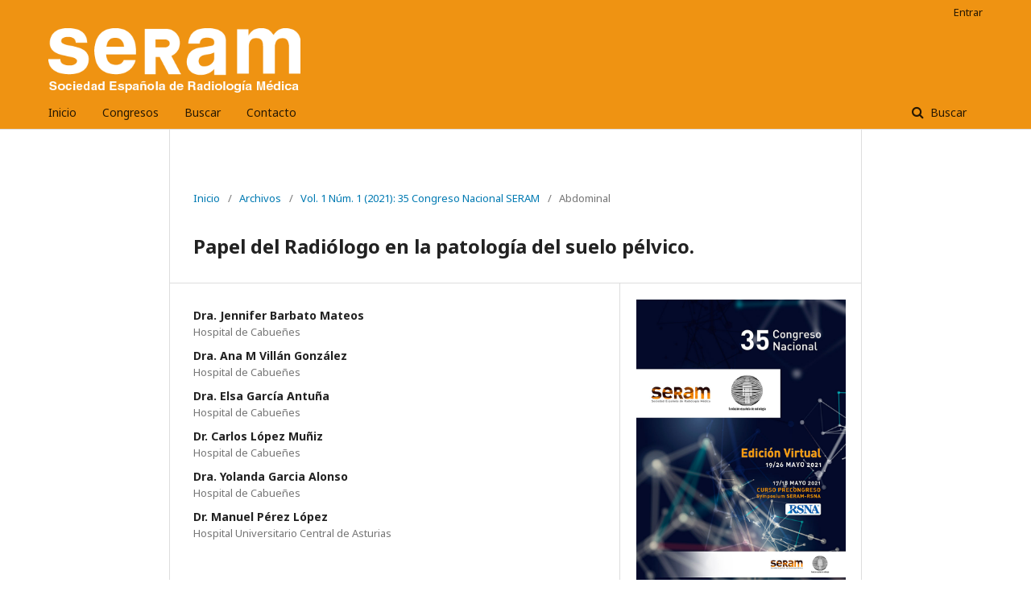

--- FILE ---
content_type: text/html; charset=utf-8
request_url: https://piper.espacio-seram.com/index.php/seram/article/view/4073
body_size: 5761
content:
	<!DOCTYPE html>
<html lang="es-ES" xml:lang="es-ES">
<head>
	<meta charset="utf-8">
	<meta name="viewport" content="width=device-width, initial-scale=1.0">
	<title>
		Papel del Radiólogo en la patología del suelo pélvico.
							| Seram
			</title>

	
<link rel="icon" href="https://piper.espacio-seram.com/public/journals/1/favicon_es_ES.png">
<meta name="generator" content="Open Journal Systems 3.2.1.2">
<meta name="keywords" content="poster posters posteres seram radiología presentaciones científicas seram">
<link rel="schema.DC" href="http://purl.org/dc/elements/1.1/" />
<meta name="DC.Creator.PersonalName" content="Dra. Jennifer Barbato Mateos"/>
<meta name="DC.Creator.PersonalName" content="Dra. Ana M Villán González"/>
<meta name="DC.Creator.PersonalName" content="Dra. Elsa García Antuña"/>
<meta name="DC.Creator.PersonalName" content="Dr. Carlos López Muñiz"/>
<meta name="DC.Creator.PersonalName" content="Dra. Yolanda Garcia Alonso"/>
<meta name="DC.Creator.PersonalName" content="Dr. Manuel Pérez López"/>
<meta name="DC.Date.created" scheme="ISO8601" content="2021-05-18"/>
<meta name="DC.Date.dateSubmitted" scheme="ISO8601" content="2021-05-18"/>
<meta name="DC.Date.issued" scheme="ISO8601" content="2021-11-18"/>
<meta name="DC.Date.modified" scheme="ISO8601" content="2021-11-15"/>
<meta name="DC.Description" xml:lang="es" content="OBJETIVO DOCENTE:      Demostrar la utilidad de la resonancia de suelo pélvico en el diagnóstico y manejo de los pacientes con patología anatómica y/o funcional del diafragma urogenital.     Describir la técnica de Resonancia magnética y las secuencias utilizadas.     Dar a conocer mediante iconografía las patologías del suelo pélvico.    REVISIÓN DEL TEMA: La patologia funcional del suelo pélvico puesta de manifiesto clinico como defecacion obstructiva o incontinencia es un patologia muy frecuente en la población general y conlleva gran afección de la calidad de vida de los pacientes.  Con el avance de las técnicas radiológicas diagnósticas cada día es mas frecuente la solicitud del estudio de la patología del suelo pélvico. Revisaremos los puntos anatómicos claves y  la patología mas frecuente que afecta al diafragma urogenital como prolapso rectal, cistocele, colpocele, hernias perineales, y el descenso global del suelo pélvio.     CONCLUSIONES: La RM funcional de suelo pélvico es un método útil en los casos de dificultad en el diagnóstico clínico de las enfermedades del suelo pélvico, mostrando ventajas sobre la defecografia convencional ya que ofrece, además de la valoración anatómica de los órganos pélvicos, una idea de como se comporta el diafragma urogenital ante los cambios de presión intraabdominal y en reposo.  Además es una prueba poco invasiva y sencilla de realizar, con hallazgos faciles de interpretar y que no aportan otro tipo de estudios de imagen. "/>
<meta name="DC.Format" scheme="IMT" content="application/pdf"/>
<meta name="DC.Identifier" content="4073"/>
<meta name="DC.Identifier.URI" content="https://piper.espacio-seram.com/index.php/seram/article/view/4073"/>
<meta name="DC.Language" scheme="ISO639-1" content="es"/>
<meta name="DC.Rights" content="Derechos de autor 2021 Seram"/>
<meta name="DC.Rights" content=""/>
<meta name="DC.Source" content="Seram"/>
<meta name="DC.Source.Issue" content="1"/>
<meta name="DC.Source.Volume" content="1"/>
<meta name="DC.Source.URI" content="https://piper.espacio-seram.com/index.php/seram"/>
<meta name="DC.Subject" xml:lang="es" content="pélvico."/>
<meta name="DC.Title" content="Papel del Radiólogo en la patología del suelo pélvico."/>
<meta name="DC.Type" content="Text.Serial.Journal"/>
<meta name="DC.Type.articleType" content="Abdominal"/>
<meta name="gs_meta_revision" content="1.1"/>
<meta name="citation_journal_title" content="Seram"/>
<meta name="citation_journal_abbrev" content="seram"/>
<meta name="citation_author" content="Dra. Jennifer Barbato Mateos"/>
<meta name="citation_author_institution" content="Hospital de Cabueñes"/>
<meta name="citation_author" content="Dra. Ana M Villán González"/>
<meta name="citation_author_institution" content="Hospital de Cabueñes"/>
<meta name="citation_author" content="Dra. Elsa García Antuña"/>
<meta name="citation_author_institution" content="Hospital de Cabueñes"/>
<meta name="citation_author" content="Dr. Carlos López Muñiz"/>
<meta name="citation_author_institution" content="Hospital de Cabueñes"/>
<meta name="citation_author" content="Dra. Yolanda Garcia Alonso"/>
<meta name="citation_author_institution" content="Hospital de Cabueñes"/>
<meta name="citation_author" content="Dr. Manuel Pérez López"/>
<meta name="citation_author_institution" content="Hospital Universitario Central de Asturias"/>
<meta name="citation_title" content="Papel del Radiólogo en la patología del suelo pélvico."/>
<meta name="citation_language" content="es"/>
<meta name="citation_date" content="2021/05/18"/>
<meta name="citation_volume" content="1"/>
<meta name="citation_issue" content="1"/>
<meta name="citation_abstract_html_url" content="https://piper.espacio-seram.com/index.php/seram/article/view/4073"/>
<meta name="citation_keywords" xml:lang="es" content="poster"/>
<meta name="citation_keywords" xml:lang="es" content="seram"/>
<meta name="citation_keywords" xml:lang="es" content="comunicación oral"/>
<meta name="citation_keywords" xml:lang="es" content="Papel"/>
<meta name="citation_keywords" xml:lang="es" content="del"/>
<meta name="citation_keywords" xml:lang="es" content="Radiólogo"/>
<meta name="citation_keywords" xml:lang="es" content="en"/>
<meta name="citation_keywords" xml:lang="es" content="la"/>
<meta name="citation_keywords" xml:lang="es" content="patología"/>
<meta name="citation_keywords" xml:lang="es" content="suelo"/>
<meta name="citation_keywords" xml:lang="es" content="pélvico."/>
<meta name="citation_pdf_url" content="https://piper.espacio-seram.com/index.php/seram/article/download/4073/2539"/>
	<link rel="stylesheet" href="https://piper.espacio-seram.com/index.php/seram/$$$call$$$/page/page/css?name=stylesheet" type="text/css" /><link rel="stylesheet" href="//fonts.googleapis.com/css?family=Noto+Sans:400,400italic,700,700italic" type="text/css" /><link rel="stylesheet" href="https://cdnjs.cloudflare.com/ajax/libs/font-awesome/4.7.0/css/font-awesome.css?v=3.2.1.2" type="text/css" /><link rel="stylesheet" href="https://piper.espacio-seram.com/plugins/generic/citations/css/citations.css?v=3.2.1.2" type="text/css" /><link rel="stylesheet" href="https://piper.espacio-seram.com/plugins/generic/orcidProfile/css/orcidProfile.css?v=3.2.1.2" type="text/css" /><link rel="stylesheet" href="https://piper.espacio-seram.com/plugins/generic/jatsParser/resources/styles/default/article.css?v=3.2.1.2" type="text/css" />
</head>
<body class="pkp_page_article pkp_op_view has_site_logo" dir="ltr">

	<div class="pkp_structure_page">

				<header class="pkp_structure_head" id="headerNavigationContainer" role="banner">
						 <nav class="cmp_skip_to_content" aria-label="Salta a los enlaces de contenido">
	<a href="#pkp_content_main">Ir al contenido principal</a>
	<a href="#siteNav">Ir al menú de navegación principal</a>
		<a href="#pkp_content_footer">Ir al pie de página del sitio</a>
</nav>

			<div class="pkp_head_wrapper">

				<div class="pkp_site_name_wrapper">
					<button class="pkp_site_nav_toggle">
						<span>Open Menu</span>
					</button>
										<div class="pkp_site_name">
																<a href="						https://piper.espacio-seram.com/index.php/seram/index
					" class="is_img">
							<img src="https://piper.espacio-seram.com/public/journals/1/pageHeaderLogoImage_es_ES.png" width="422" height="108" alt="Logo SERAM" />
						</a>
										</div>
				</div>

				
				<nav class="pkp_site_nav_menu" aria-label="Navegación del sitio">
					<a id="siteNav"></a>
					<div class="pkp_navigation_primary_row">
						<div class="pkp_navigation_primary_wrapper">
																				<ul id="navigationPrimary" class="pkp_navigation_primary pkp_nav_list">
								<li class="">
				<a href="https://piper.espacio-seram.com/">
					Inicio
				</a>
							</li>
								<li class="">
				<a href="https://piper.espacio-seram.com/index.html">
					Congresos
				</a>
							</li>
								<li class="">
				<a href="https://piper.espacio-seram.com/index.php/seram/search/search">
					Buscar
				</a>
							</li>
								<li class="">
				<a href="https://piper.espacio-seram.com/index.php/seram/about/contact">
					Contacto
				</a>
							</li>
			</ul>

				

																									
	<form class="pkp_search pkp_search_desktop" action="https://piper.espacio-seram.com/index.php/seram/search/search" method="get" role="search" aria-label="Búsqueda de artículos">
		<input type="hidden" name="csrfToken" value="75826d7b5618327f6b10f4b847a3ab89">
				
			<input name="query" value="" type="text" aria-label="Búsqueda">
		

		<button type="submit">
			Buscar
		</button>
		<div class="search_controls" aria-hidden="true">
			<a href="https://piper.espacio-seram.com/index.php/seram/search/search" class="headerSearchPrompt search_prompt" aria-hidden="true">
				Buscar
			</a>
			<a href="#" class="search_cancel headerSearchCancel" aria-hidden="true"></a>
			<span class="search_loading" aria-hidden="true"></span>
		</div>
	</form>
													</div>
					</div>
					<div class="pkp_navigation_user_wrapper" id="navigationUserWrapper">
							<ul id="navigationUser" class="pkp_navigation_user pkp_nav_list">
								<li class="profile">
				<a href="https://piper.espacio-seram.com/index.php/seram/login">
					Entrar
				</a>
							</li>
										</ul>

					</div>
																			
	<form class="pkp_search pkp_search_mobile" action="https://piper.espacio-seram.com/index.php/seram/search/search" method="get" role="search" aria-label="Búsqueda de artículos">
		<input type="hidden" name="csrfToken" value="75826d7b5618327f6b10f4b847a3ab89">
				
			<input name="query" value="" type="text" aria-label="Búsqueda">
		

		<button type="submit">
			Buscar
		</button>
		<div class="search_controls" aria-hidden="true">
			<a href="https://piper.espacio-seram.com/index.php/seram/search/search" class="headerSearchPrompt search_prompt" aria-hidden="true">
				Buscar
			</a>
			<a href="#" class="search_cancel headerSearchCancel" aria-hidden="true"></a>
			<span class="search_loading" aria-hidden="true"></span>
		</div>
	</form>
									</nav>
			</div><!-- .pkp_head_wrapper -->
		</header><!-- .pkp_structure_head -->

						<div class="pkp_structure_content">
			<div class="pkp_structure_main" role="main">
				<a id="pkp_content_main"></a>

<div class="page page_article">
			<nav class="cmp_breadcrumbs" role="navigation" aria-label="Usted está aquí:">
	<ol>
		<li>
			<a href="https://piper.espacio-seram.com/index.php/seram/index">
				Inicio
			</a>
			<span class="separator">/</span>
		</li>
		<li>
			<a href="https://piper.espacio-seram.com/index.php/seram/issue/archive">
				Archivos
			</a>
			<span class="separator">/</span>
		</li>
					<li>
				<a href="https://piper.espacio-seram.com/index.php/seram/issue/view/4">
					Vol. 1 Núm. 1 (2021): 35 Congreso Nacional SERAM
				</a>
				<span class="separator">/</span>
			</li>
				<li class="current" aria-current="page">
			<span aria-current="page">
									Abdominal
							</span>
		</li>
	</ol>
</nav>
	
			<article class="obj_article_details">

			<h1 class="page_title">
		Papel del Radiólogo en la patología del suelo pélvico.
	</h1>
	
	<div class="row">
		<div class="main_entry">

							<section class="item authors">
					<h2 class="pkp_screen_reader">Autores/as</h2>
					<ul class="authors">
											<li>
							<span class="name">
								Dra. Jennifer Barbato Mateos
							</span>
															<span class="affiliation">
									Hospital de Cabueñes
								</span>
																				</li>
											<li>
							<span class="name">
								Dra. Ana M Villán González
							</span>
															<span class="affiliation">
									Hospital de Cabueñes
								</span>
																				</li>
											<li>
							<span class="name">
								Dra. Elsa García Antuña
							</span>
															<span class="affiliation">
									Hospital de Cabueñes
								</span>
																				</li>
											<li>
							<span class="name">
								Dr. Carlos López Muñiz
							</span>
															<span class="affiliation">
									Hospital de Cabueñes
								</span>
																				</li>
											<li>
							<span class="name">
								Dra. Yolanda Garcia Alonso
							</span>
															<span class="affiliation">
									Hospital de Cabueñes
								</span>
																				</li>
											<li>
							<span class="name">
								Dr. Manuel Pérez López
							</span>
															<span class="affiliation">
									Hospital Universitario Central de Asturias
								</span>
																				</li>
										</ul>
				</section>
			
																														
									<section class="item keywords">
				<h2 class="label">
										Palabras clave:
				</h2>
				<span class="value">
											poster, 											seram, 											comunicación oral, 											Papel, 											del, 											Radiólogo, 											en, 											la, 											patología, 											suelo, 											pélvico.									</span>
			</section>
			
										<section class="item abstract">
					<h2 class="label">Resumen</h2>
					OBJETIVO DOCENTE:      Demostrar la utilidad de la resonancia de suelo pélvico en el diagnóstico y manejo de los pacientes con patología anatómica y/o funcional del diafragma urogenital.     Describir la técnica de Resonancia magnética y las secuencias utilizadas.     Dar a conocer mediante iconografía las patologías del suelo pélvico.    REVISIÓN DEL TEMA: La patologia funcional del suelo pélvico puesta de manifiesto clinico como defecacion obstructiva o incontinencia es un patologia muy frecuente en la población general y conlleva gran afección de la calidad de vida de los pacientes.  Con el avance de las técnicas radiológicas diagnósticas cada día es mas frecuente la solicitud del estudio de la patología del suelo pélvico. Revisaremos los puntos anatómicos claves y  la patología mas frecuente que afecta al diafragma urogenital como prolapso rectal, cistocele, colpocele, hernias perineales, y el descenso global del suelo pélvio.     CONCLUSIONES: La RM funcional de suelo pélvico es un método útil en los casos de dificultad en el diagnóstico clínico de las enfermedades del suelo pélvico, mostrando ventajas sobre la defecografia convencional ya que ofrece, además de la valoración anatómica de los órganos pélvicos, una idea de como se comporta el diafragma urogenital ante los cambios de presión intraabdominal y en reposo.  Además es una prueba poco invasiva y sencilla de realizar, con hallazgos faciles de interpretar y que no aportan otro tipo de estudios de imagen. 
				</section>
			
			<div class="item downloads_chart">
	<h3 class="label">
		Descargas
	</h3>
	<div class="value">
		<canvas class="usageStatsGraph" data-object-type="Submission" data-object-id="4073"></canvas>
		<div class="usageStatsUnavailable" data-object-type="Submission" data-object-id="4073">
			Los datos de descargas todavía no están disponibles.
		</div>
	</div>
</div>


																																																						
						
		</div><!-- .main_entry -->

		<div class="entry_details">

										<div class="item cover_image">
					<div class="sub_item">
													<a href="https://piper.espacio-seram.com/index.php/seram/issue/view/4">
								<img src="https://piper.espacio-seram.com/public/journals/1/cover_issue_4_es_ES.jpg" alt="">
							</a>
											</div>
				</div>
			
										<div class="item galleys">
					<h2 class="pkp_screen_reader">
						Descargas
					</h2>
					<ul class="value galleys_links">
													<li>
								
	
							

<a class="obj_galley_link pdf" href="https://piper.espacio-seram.com/index.php/seram/article/view/4073/2539">

		
	PDF

	</a>
							</li>
											</ul>
				</div>
						
						<div class="item published">
				<section class="sub_item">
					<h2 class="label">
						Publicado
					</h2>
					<div class="value">
																			<span>2021-05-18</span>
																	</div>
				</section>
							</div>
			
										<div class="item citation">
					<section class="sub_item citation_display">
						<h2 class="label">
							Cómo citar
						</h2>
						<div class="value">
							<div id="citationOutput" role="region" aria-live="polite">
								<div class="csl-bib-body">
  <div class="csl-entry">Barbato Mateos, D. J., Villán González, D. A. M., García Antuña, D. E., López Muñiz, D. C., Garcia Alonso, D. Y., &#38; Pérez López, D. M. (2021). Papel del Radiólogo en la patología del suelo pélvico. <i>Seram</i>, <i>1</i>(1). Recuperado a partir de https://piper.espacio-seram.com/index.php/seram/article/view/4073</div>
</div>
							</div>
							<div class="citation_formats">
								<button class="cmp_button citation_formats_button" aria-controls="cslCitationFormats" aria-expanded="false" data-csl-dropdown="true">
									Más formatos de cita
								</button>
								<div id="cslCitationFormats" class="citation_formats_list" aria-hidden="true">
									<ul class="citation_formats_styles">
																					<li>
												<a
													aria-controls="citationOutput"
													href="https://piper.espacio-seram.com/index.php/seram/citationstylelanguage/get/acm-sig-proceedings?submissionId=4073&amp;publicationId=4996"
													data-load-citation
													data-json-href="https://piper.espacio-seram.com/index.php/seram/citationstylelanguage/get/acm-sig-proceedings?submissionId=4073&amp;publicationId=4996&amp;return=json"
												>
													ACM
												</a>
											</li>
																					<li>
												<a
													aria-controls="citationOutput"
													href="https://piper.espacio-seram.com/index.php/seram/citationstylelanguage/get/acs-nano?submissionId=4073&amp;publicationId=4996"
													data-load-citation
													data-json-href="https://piper.espacio-seram.com/index.php/seram/citationstylelanguage/get/acs-nano?submissionId=4073&amp;publicationId=4996&amp;return=json"
												>
													ACS
												</a>
											</li>
																					<li>
												<a
													aria-controls="citationOutput"
													href="https://piper.espacio-seram.com/index.php/seram/citationstylelanguage/get/apa?submissionId=4073&amp;publicationId=4996"
													data-load-citation
													data-json-href="https://piper.espacio-seram.com/index.php/seram/citationstylelanguage/get/apa?submissionId=4073&amp;publicationId=4996&amp;return=json"
												>
													APA
												</a>
											</li>
																					<li>
												<a
													aria-controls="citationOutput"
													href="https://piper.espacio-seram.com/index.php/seram/citationstylelanguage/get/associacao-brasileira-de-normas-tecnicas?submissionId=4073&amp;publicationId=4996"
													data-load-citation
													data-json-href="https://piper.espacio-seram.com/index.php/seram/citationstylelanguage/get/associacao-brasileira-de-normas-tecnicas?submissionId=4073&amp;publicationId=4996&amp;return=json"
												>
													ABNT
												</a>
											</li>
																					<li>
												<a
													aria-controls="citationOutput"
													href="https://piper.espacio-seram.com/index.php/seram/citationstylelanguage/get/chicago-author-date?submissionId=4073&amp;publicationId=4996"
													data-load-citation
													data-json-href="https://piper.espacio-seram.com/index.php/seram/citationstylelanguage/get/chicago-author-date?submissionId=4073&amp;publicationId=4996&amp;return=json"
												>
													Chicago
												</a>
											</li>
																					<li>
												<a
													aria-controls="citationOutput"
													href="https://piper.espacio-seram.com/index.php/seram/citationstylelanguage/get/harvard-cite-them-right?submissionId=4073&amp;publicationId=4996"
													data-load-citation
													data-json-href="https://piper.espacio-seram.com/index.php/seram/citationstylelanguage/get/harvard-cite-them-right?submissionId=4073&amp;publicationId=4996&amp;return=json"
												>
													Harvard
												</a>
											</li>
																					<li>
												<a
													aria-controls="citationOutput"
													href="https://piper.espacio-seram.com/index.php/seram/citationstylelanguage/get/ieee?submissionId=4073&amp;publicationId=4996"
													data-load-citation
													data-json-href="https://piper.espacio-seram.com/index.php/seram/citationstylelanguage/get/ieee?submissionId=4073&amp;publicationId=4996&amp;return=json"
												>
													IEEE
												</a>
											</li>
																					<li>
												<a
													aria-controls="citationOutput"
													href="https://piper.espacio-seram.com/index.php/seram/citationstylelanguage/get/modern-language-association?submissionId=4073&amp;publicationId=4996"
													data-load-citation
													data-json-href="https://piper.espacio-seram.com/index.php/seram/citationstylelanguage/get/modern-language-association?submissionId=4073&amp;publicationId=4996&amp;return=json"
												>
													MLA
												</a>
											</li>
																					<li>
												<a
													aria-controls="citationOutput"
													href="https://piper.espacio-seram.com/index.php/seram/citationstylelanguage/get/turabian-fullnote-bibliography?submissionId=4073&amp;publicationId=4996"
													data-load-citation
													data-json-href="https://piper.espacio-seram.com/index.php/seram/citationstylelanguage/get/turabian-fullnote-bibliography?submissionId=4073&amp;publicationId=4996&amp;return=json"
												>
													Turabian
												</a>
											</li>
																					<li>
												<a
													aria-controls="citationOutput"
													href="https://piper.espacio-seram.com/index.php/seram/citationstylelanguage/get/vancouver?submissionId=4073&amp;publicationId=4996"
													data-load-citation
													data-json-href="https://piper.espacio-seram.com/index.php/seram/citationstylelanguage/get/vancouver?submissionId=4073&amp;publicationId=4996&amp;return=json"
												>
													Vancouver
												</a>
											</li>
																			</ul>
																			<div class="label">
											Descargar cita
										</div>
										<ul class="citation_formats_styles">
																							<li>
													<a href="https://piper.espacio-seram.com/index.php/seram/citationstylelanguage/download/ris?submissionId=4073&amp;publicationId=4996">
														<span class="fa fa-download"></span>
														Endnote/Zotero/Mendeley (RIS)
													</a>
												</li>
																							<li>
													<a href="https://piper.espacio-seram.com/index.php/seram/citationstylelanguage/download/bibtex?submissionId=4073&amp;publicationId=4996">
														<span class="fa fa-download"></span>
														BibTeX
													</a>
												</li>
																					</ul>
																	</div>
							</div>
						</div>
					</section>
				</div>
			
										<div class="item issue">

											<section class="sub_item">
							<h2 class="label">
								Número
							</h2>
							<div class="value">
								<a class="title" href="https://piper.espacio-seram.com/index.php/seram/issue/view/4">
									Vol. 1 Núm. 1 (2021): 35 Congreso Nacional SERAM
								</a>
							</div>
						</section>
					
											<section class="sub_item">
							<h2 class="label">
								Sección
							</h2>
							<div class="value">
								Abdominal
							</div>
						</section>
									</div>
			
																														
						
			

		</div><!-- .entry_details -->
	</div><!-- .row -->

</article>

	

</div><!-- .page -->

	</div><!-- pkp_structure_main -->

							</div><!-- pkp_structure_content -->

<div class="pkp_structure_footer_wrapper" role="contentinfo">
	<a id="pkp_content_footer"></a>

	<div class="pkp_structure_footer">

					<div class="pkp_footer_content">
				<p>Sistema de publicación de pósteres de la <strong>Sociedad Española de Radiología Médica</strong></p>
			</div>
		
		<div class="pkp_brand_footer" role="complementary">
			<a href="https://piper.espacio-seram.com/index.php/seram/about/aboutThisPublishingSystem">
				<img alt="Más información acerca del sistema de publicación, de la plataforma y del flujo de trabajo de OJS/PKP." src="https://piper.espacio-seram.com/templates/images/ojs_brand.png">
			</a>
		</div>
	</div>
</div><!-- pkp_structure_footer_wrapper -->

</div><!-- pkp_structure_page -->

<script src="//ajax.googleapis.com/ajax/libs/jquery/3.3.1/jquery.js?v=3.2.1.2" type="text/javascript"></script><script src="//ajax.googleapis.com/ajax/libs/jqueryui/1.12.0/jquery-ui.js?v=3.2.1.2" type="text/javascript"></script><script src="https://piper.espacio-seram.com/lib/pkp/js/lib/jquery/plugins/jquery.tag-it.js?v=3.2.1.2" type="text/javascript"></script><script src="https://piper.espacio-seram.com/plugins/themes/default/js/lib/popper/popper.js?v=3.2.1.2" type="text/javascript"></script><script src="https://piper.espacio-seram.com/plugins/themes/default/js/lib/bootstrap/util.js?v=3.2.1.2" type="text/javascript"></script><script src="https://piper.espacio-seram.com/plugins/themes/default/js/lib/bootstrap/dropdown.js?v=3.2.1.2" type="text/javascript"></script><script src="https://piper.espacio-seram.com/plugins/themes/default/js/main.js?v=3.2.1.2" type="text/javascript"></script><script src="https://piper.espacio-seram.com/plugins/generic/citationStyleLanguage/js/articleCitation.js?v=3.2.1.2" type="text/javascript"></script><script type="text/javascript">var pkpUsageStats = pkpUsageStats || {};pkpUsageStats.data = pkpUsageStats.data || {};pkpUsageStats.data.Submission = pkpUsageStats.data.Submission || {};pkpUsageStats.data.Submission[4073] = {"data":{"2021":{"1":0,"2":0,"3":0,"4":0,"5":0,"6":0,"7":0,"8":0,"9":0,"10":0,"11":0,"12":4},"2022":{"1":12,"2":10,"3":14,"4":17,"5":27,"6":13,"7":30,"8":24,"9":23,"10":14,"11":16,"12":15},"2023":{"1":39,"2":30,"3":50,"4":32,"5":42,"6":31,"7":39,"8":48,"9":48,"10":61,"11":65,"12":48},"2024":{"1":53,"2":55,"3":63,"4":76,"5":106,"6":101,"7":85,"8":91,"9":111,"10":130,"11":88,"12":65},"2025":{"1":102,"2":113,"3":129,"4":129,"5":128,"6":128,"7":143,"8":121,"9":111,"10":111,"11":109,"12":106},"2026":{"1":93,"2":0,"3":0,"4":0,"5":0,"6":0,"7":0,"8":0,"9":0,"10":0,"11":0,"12":0}},"label":"Todas las descargas","color":"79,181,217","total":3299};</script><script src="https://cdnjs.cloudflare.com/ajax/libs/Chart.js/2.0.1/Chart.js?v=3.2.1.2" type="text/javascript"></script><script type="text/javascript">var pkpUsageStats = pkpUsageStats || {};pkpUsageStats.locale = pkpUsageStats.locale || {};pkpUsageStats.locale.months = ["Ene","Feb","Mar","Abr","May","Jun","Jul","Ago","Sep","Oct","Nov","Dic"];pkpUsageStats.config = pkpUsageStats.config || {};pkpUsageStats.config.chartType = "bar";</script><script src="https://piper.espacio-seram.com/plugins/generic/usageStats/js/UsageStatsFrontendHandler.js?v=3.2.1.2" type="text/javascript"></script><script type="text/javascript">
(function(i,s,o,g,r,a,m){i['GoogleAnalyticsObject']=r;i[r]=i[r]||function(){
(i[r].q=i[r].q||[]).push(arguments)},i[r].l=1*new Date();a=s.createElement(o),
m=s.getElementsByTagName(o)[0];a.async=1;a.src=g;m.parentNode.insertBefore(a,m)
})(window,document,'script','https://www.google-analytics.com/analytics.js','ga');

ga('create', 'UA-151962352-1', 'auto');
ga('send', 'pageview');
</script>


</body>
</html>


--- FILE ---
content_type: text/plain
request_url: https://www.google-analytics.com/j/collect?v=1&_v=j102&a=1637825793&t=pageview&_s=1&dl=https%3A%2F%2Fpiper.espacio-seram.com%2Findex.php%2Fseram%2Farticle%2Fview%2F4073&ul=en-us%40posix&dt=Papel%20del%20Radi%C3%B3logo%20en%20la%20patolog%C3%ADa%20del%20suelo%20p%C3%A9lvico.%20%7C%20Seram&sr=1280x720&vp=1280x720&_u=IEBAAEABAAAAACAAI~&jid=1415829902&gjid=1595839957&cid=464813088.1769108640&tid=UA-151962352-1&_gid=2062283082.1769108640&_r=1&_slc=1&z=1326450894
body_size: -453
content:
2,cG-VCJZN208FF